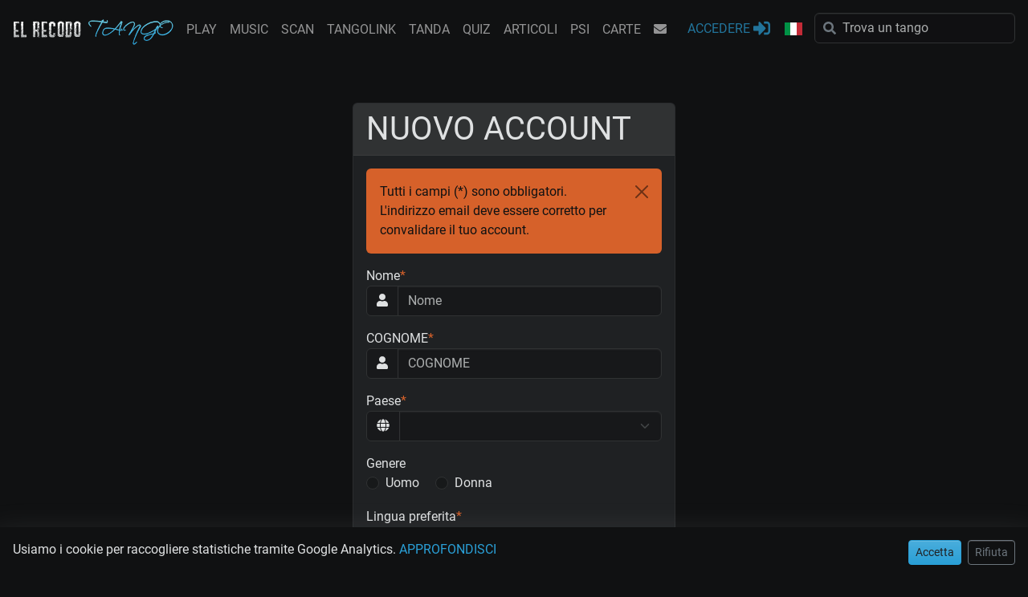

--- FILE ---
content_type: text/html; charset=UTF-8
request_url: https://www.el-recodo.com/connect?page=new&lang=it
body_size: 6324
content:

<!doctype html>
<html lang="it">
<head>
	<title>Accedi - El Recodo Tango</title>
	<meta name="DESCRIPTION" content="Accedi - El Recodo Tango">
	<link rel="canonical" href="https://www.el-recodo.com/connect?lang=it" />
	<link rel="alternate" href="https://www.el-recodo.com/connect?page=new&lang=fr" hreflang="fr"><link rel="alternate" href="https://www.el-recodo.com/connect?page=new&lang=en" hreflang="en"><link rel="alternate" href="https://www.el-recodo.com/connect?page=new&lang=es" hreflang="es"><link rel="alternate" href="https://www.el-recodo.com/connect?page=new&lang=ja" hreflang="ja"><link rel="alternate" href="https://www.el-recodo.com/connect?page=new&lang=el" hreflang="el"><link rel="alternate" href="https://www.el-recodo.com/connect?page=new&lang=de" hreflang="de"><link rel="alternate" href="https://www.el-recodo.com/connect?page=new&lang=it" hreflang="it"><link rel="alternate" href="https://www.el-recodo.com/connect?page=new&lang=nl" hreflang="nl"><link rel="alternate" href="https://www.el-recodo.com/connect?page=new&lang=pt" hreflang="pt"><link rel="alternate" href="https://www.el-recodo.com/connect?page=new&lang=pl" hreflang="pl"><link rel="alternate" href="https://www.el-recodo.com/connect?page=new&lang=ro" hreflang="ro"><link rel="alternate" href="https://www.el-recodo.com/connect?page=new&lang=ru" hreflang="ru"><link rel="alternate" href="https://www.el-recodo.com/connect?page=new&lang=tr" hreflang="tr"><link rel="alternate" href="https://www.el-recodo.com/connect?page=new&lang=sv" hreflang="sv"><link rel="alternate" href="https://www.el-recodo.com/connect?page=new&lang=ko" hreflang="ko"><link rel="alternate" href="https://www.el-recodo.com/connect?page=new&lang=zh" hreflang="zh">
<meta charset="UTF-8">
<meta name="viewport" content="width=device-width, initial-scale=1, shrink-to-fit=no">
<meta name="theme-color" content="#2a9fd6">
<meta name="application-name" content="El Recodo Tango">
<link async rel="icon" href="favicon.ico" />
<link async rel="manifest" href="manifest.json">
<link async rel="stylesheet" href="w_dist/css/custom565.min.css">
<link defer rel="stylesheet" href="w_dist/fonts/perso-fonts-v1a.min.css">
<div id="cookie-banner" class="row fixed-bottom bg-dark p-3 shadow-lg" style="z-index:1500;">
    <div class="col-12 col-sm-7 col-md-8 col-lg-9"><p class="mb-2 mb-sm-0">Usiamo i cookie per raccogliere statistiche tramite Google Analytics. <a href="policy?lang=it#pdc" class="text-primary text-nowrap">APPROFONDISCI</a></p></div>
    <div class="col-12 col-sm-5 col-md-4 col-lg-3 text-end">
        <button id="accept-cookies" class="btn btn-primary btn-sm">Accetta</button>
        <button id="refuse-cookies" class="btn btn-outline-secondary btn-sm ms-1">Rifiuta</button>
    </div>
</div>
<script>
    document.getElementById('accept-cookies').addEventListener('click', () => {
        document.cookie = "cookie_consent=all;path=/;max-age=" + (365 * 24 * 60 * 60); // Consentement accepté
        document.getElementById('cookie-banner').classList.add('d-none'); // Masquer la bannière
        gtag("consent", "update", {
            "analytics_storage": "granted"
        });
    });
    document.getElementById('refuse-cookies').addEventListener('click', () => {
        document.cookie = "cookie_consent=none;path=/;max-age=" + (365 * 24 * 60 * 60); // Consentement refusé
        document.getElementById('cookie-banner').classList.add('d-none'); // Masquer la bannière
        gtag("consent", "update", {
            "analytics_storage": "denied"
        });
    });
    // Cacher la bannière si le consentement est déjà donné ou refusé
    if (document.cookie.includes("cookie_consent")) {
        document.getElementById('cookie-banner').classList.add('d-none');
    }
</script>

<script defer src="https://www.googletagmanager.com/gtag/js?id=G-4TL6JXRSCG"></script>
<script defer>
    window.dataLayer = window.dataLayer || [];
    function gtag(){
        dataLayer.push(arguments);
    }
    gtag('js', new Date());
    gtag('config', 'G-4TL6JXRSCG', {
        'anonymize_ip': true // Anonymisation IP pour la conformité RGPD
    });
    gtag('consent', 'default', {
        'analytics_storage': 'denied'
    });
</script>
	
</head>

<body>
	
<nav id="nav-lg" class="navbar-expand-lg navbar-dark fixed-top flex-column perso-navbar">
	<div class="container-fluid px-0">
		<div class="d-flex flex-wrap">
			<!-- logo -->
			<a class="navbar-brand pb-0 pt-2" href="/?lang=it"><img src="w_pict/LOGOPNGXS.png" alt="EL RECODO TANGO" width="200px" height="32px"/></a>	
		    <div class="ms-auto d-lg-none pb-2">
		    	<button type="button" class="navbar-toggler border-0 pt-1" data-bs-toggle="collapse" data-bs-target="#navbarCollapse" aria-label="NavBar">
		        	<span class="navbar-toggler-icon"></span>
		        </button>
		    </div>

			<div class="collapse navbar-collapse" id="navbarCollapse">
				<ul class="navbar-nav navbar-nav-scroll"><li class="nav-item text-center ps-lg-3"><a class="nav-link" href="play0?lang=it">PLAY</a></li><li class="nav-item text-center ps-lg-3"><a class="nav-link" href="music?lang=it">MUSIC</a></li><li class="nav-item text-center ps-lg-3"><a class="nav-link" href="scan?lang=it">SCAN</a></li><li class="nav-item text-center ps-lg-3"><a class="nav-link" href="tangolink?lang=it">TANGOLINK</a></li><li class="nav-item text-center ps-lg-3"><a class="nav-link" href="tanda?lang=it">TANDA</a></li><li class="nav-item text-center ps-lg-3"><a class="nav-link" href="quiz?lang=it">QUIZ</a></li><li class="nav-item text-center ps-lg-3"><a class="nav-link" href="articles?lang=it">ARTICOLI</a></li><li class="nav-item text-center ps-lg-3"><a class="nav-link" href="psy?lang=it">PSI</a></li><li class="nav-item text-center ps-lg-3"><a class="nav-link" href="naipes?lang=it">CARTE</a></li>
				</ul>
				<ul class="navbar-nav flex-row justify-content-center">
					<li class="nav-item px-3 px-lg-0 d-lg-none ps-lg-3"><a class="nav-link text-center" href="https://www.facebook.com/recodotango" target="_blank" title="Facebook"><i class="fab fa-facebook"></i></a></li>
					<li class="nav-item px-3 px-lg-0 d-none ps-lg-3"><a class="nav-link text-center" href="https://www.instagram.com/elrecodotango/" target="_blank" title="Instagram"><i class="fab fa-instagram"></i></a></li>
					<li class="nav-item px-3 px-lg-0 d-lg-none ps-lg-3"><a class="nav-link text-center" href="https://www.youtube.com/playlist?list=PLJJx_1Hn6apSqfMmdFKGWWD_qAhO9ZLCN" target="_blank" title="YouTube"><i class="fab fa-youtube"></i></a></li>
					<li class="nav-item text-center px-3 ps-lg-3"><a class="nav-link" href="contact?lang=it" title="CONTATTI"><i class="fa fa-envelope"></i></a></li>
				</ul>		    
			</div>

			<div class="ms-auto d-none d-lg-block"><!-- partie de droite -->
				<ul class="navbar-nav ms-auto"><li class="nav-item active pe-lg-3" title="Unisciti a noi per giocare al quiz, ottenere pieno accesso al database musicale o ricevere le ultime notizie... "><a class="nav-link text-primary perso-blink" href="connect?lang=it">ACCEDERE&nbsp;<i class="fa fa-sign-in-alt fa-lg" aria-label="ACCEDERE"></i></a>
						</li>
					<li class="nav-item dropdown pe-lg-3">
						<a class="nav-link dropdown-toggle" href="#" id="navbarDropdownMenuLink2" data-bs-toggle="dropdown" role="button" aria-haspopup="true" aria-expanded="false" aria-label="Lingua">
							<i class="fl24 fl24-it"></i> <span class="d-lg-none">Lingua</span>
						</a>
					    <div class="dropdown-menu dropdown-menu-dark">
							<a class="dropdown-item" href="https://www.el-recodo.com/connect?page=new&lang=en"><i class="fl fl-United-States me-1 align-middle"></i> English</a>
							<a class="dropdown-item" href="https://www.el-recodo.com/connect?page=new&lang=es"><i class="fl fl-Argentina me-1 align-middle"></i> Español</a>
							<a class="dropdown-item" href="https://www.el-recodo.com/connect?page=new&lang=fr"><i class="fl fl-France me-1 align-middle"></i> Français</a>
			               	<div class="dropdown-divider"></div>
			                <a class="dropdown-item" href="https://www.el-recodo.com/connect?page=new&lang=it"><i class="fl fl-Italy me-1 align-middle"></i> Italiano</a>
			                <a class="dropdown-item" href="https://www.el-recodo.com/connect?page=new&lang=pt"><i class="fl fl-Portugal me-1 align-middle"></i> Português</a> 
			                <a class="dropdown-item" href="https://www.el-recodo.com/connect?page=new&lang=de"><i class="fl fl-Germany me-1 align-middle"></i> Deutsch</a>
			                <a class="dropdown-item" href="https://www.el-recodo.com/connect?page=new&lang=el"><i class="fl fl-Greece me-1 align-middle"></i> Ελληνικά</a>
			                <a class="dropdown-item" href="https://www.el-recodo.com/connect?page=new&lang=nl"><i class="fl fl-Netherlands me-1 align-middle"></i> Nederlands</a>
			                <a class="dropdown-item" href="https://www.el-recodo.com/connect?page=new&lang=sv"><i class="fl fl-Sweden me-1 align-middle"></i> Svenska</a> 
			                <a class="dropdown-item" href="https://www.el-recodo.com/connect?page=new&lang=ro"><i class="fl fl-Romania me-1 align-middle"></i> Român</a>
							<a class="dropdown-item" href="https://www.el-recodo.com/connect?page=new&lang=pl"><i class="fl fl-Poland me-1 align-middle"></i> Polski</a>			                
			                <a class="dropdown-item" href="https://www.el-recodo.com/connect?page=new&lang=ru"><i class="fl fl-Russia me-1 align-middle"></i> Русский</a>
			                <a class="dropdown-item" href="https://www.el-recodo.com/connect?page=new&lang=tr"><i class="fl fl-Turkey me-1 align-middle"></i> Türkçe</a>
			                <a class="dropdown-item" href="https://www.el-recodo.com/connect?page=new&lang=ja"><i class="fl fl-Japan me-1 align-middle"></i> 日本語</a>
			                <a class="dropdown-item" href="https://www.el-recodo.com/connect?page=new&lang=ko"><i class="fl fl-South-Korea me-1 align-middle"></i> 한국어</a>
			                <a class="dropdown-item" href="https://www.el-recodo.com/connect?page=new&lang=zh"><i class="fl fl-China me-1 align-middle"></i> 中文</a>			                
			            </div>        
					</li>			
			     	<li class="nav-item">
			      		<form class="form-inline" role="search" name="searchLG" id="searchLG" method="GET" action="music" enctype="multipart/form-data" autocomplete="off">
					    	<div class="input-group">
								<input type="hidden" name="lang" value="it">
								<span class="perso-search-icon text-secondary"><i class="fa fa-search"></i></span>
								<input id="ac-Slg" type="text" class="form-control perso-input-clear typeahead rounded" name="S" maxlength="80" value="" placeholder="Trova un tango">
								<span id="ac-Slg-clear" class="form-clear form-clear-main text-secondary d-none"><i class="fas fa-times-circle"></i></span>
								<div id="ac-Slg-results" class="w-100 list-group position-absolute border rounded border-secondary top-100 start-0 d-none perso-Z1000"></div>	
							</div>
			      			<input type="submit" class="d-none">
			      		</form>
			      	</li>
			    </ul>
			</div>
		</div>

		<div class="d-flex justify-content-between justify-content-sm-end d-lg-none"><!-- ligne pour mobiles -->
			<ul class="navbar-nav">
					<li class="nav-item ps-sm-4"><a class="nav-link text-primary perso-blink" href="connect?lang=it" aria-label="ACCEDERE"><i class="fa fa-sign-in-alt fa-lg"></i></a></li>
			</ul>
			<ul class="navbar-nav">
				<li class="nav-item dropdown ps-sm-4">
					<a class="nav-link dropdown-toggle" href="#" id="navbarDropdownMenuLink3" data-bs-toggle="dropdown" role="button" aria-haspopup="true" aria-expanded="false" aria-expanded="false" aria-label="Lingua">
						<i class="fl24 fl24-it"></i>
					</a>
				    <div class="dropdown-menu dropdown-menu-dark">
						<a class="dropdown-item" href="https://www.el-recodo.com/connect?page=new&lang=en"><i class="fl fl-United-States me-1 align-middle"></i> English</a>
						<a class="dropdown-item" href="https://www.el-recodo.com/connect?page=new&lang=es"><i class="fl fl-Argentina me-1 align-middle"></i> Español</a>
						<a class="dropdown-item" href="https://www.el-recodo.com/connect?page=new&lang=fr"><i class="fl fl-France me-1 align-middle"></i> Français</a>
		               	<div class="dropdown-divider"></div>
			            <a class="dropdown-item" href="https://www.el-recodo.com/connect?page=new&lang=it"><i class="fl fl-Italy me-1 align-middle"></i> Italiano</a>
			            <a class="dropdown-item" href="https://www.el-recodo.com/connect?page=new&lang=pt"><i class="fl fl-Portugal me-1 align-middle"></i> Português</a> 
			            <a class="dropdown-item" href="https://www.el-recodo.com/connect?page=new&lang=de"><i class="fl fl-Germany me-1 align-middle"></i> Deutsch</a>
			            <a class="dropdown-item" href="https://www.el-recodo.com/connect?page=new&lang=el"><i class="fl fl-Greece me-1 align-middle"></i> Ελληνικά</a>
			            <a class="dropdown-item" href="https://www.el-recodo.com/connect?page=new&lang=nl"><i class="fl fl-Netherlands me-1 align-middle"></i> Nederlands</a>
			            <a class="dropdown-item" href="https://www.el-recodo.com/connect?page=new&lang=sv"><i class="fl fl-Sweden me-1 align-middle"></i> Svenska</a> 
			            <a class="dropdown-item" href="https://www.el-recodo.com/connect?page=new&lang=ro"><i class="fl fl-Romania me-1 align-middle"></i> Român</a>
						<a class="dropdown-item" href="https://www.el-recodo.com/connect?page=new&lang=pl"><i class="fl fl-Poland me-1 align-middle"></i> Polski</a>			                
			            <a class="dropdown-item" href="https://www.el-recodo.com/connect?page=new&lang=ru"><i class="fl fl-Russia me-1 align-middle"></i> Русский</a>
			            <a class="dropdown-item" href="https://www.el-recodo.com/connect?page=new&lang=tr"><i class="fl fl-Turkey me-1 align-middle"></i> Türkçe</a>
			            <a class="dropdown-item" href="https://www.el-recodo.com/connect?page=new&lang=ja"><i class="fl fl-Japan me-1 align-middle"></i> 日本語</a>
			            <a class="dropdown-item" href="https://www.el-recodo.com/connect?page=new&lang=ko"><i class="fl fl-South-Korea me-1 align-middle"></i> 한국어</a>
			            <a class="dropdown-item" href="https://www.el-recodo.com/connect?page=new&lang=zh"><i class="fl fl-China me-1 align-middle"></i> 中文</a>
		            </div>        
				</li>
			</ul>
			<ul class="navbar-nav">	
		     	<li class="nav-item ps-sm-4">
		      		<form class="form-inline" role="search" name="searchSM" id="searchSM" method="GET" action="music" enctype="multipart/form-data" autocomplete="off">
		      			<div class="form-group mb-0">
					    	<div class="input-group">
								<input type="hidden" name="lang" value="it">
								<a href="https://app.el-recodo.com" class="perso-search-icon text-primary"><i class="fas fa-record-vinyl"></i></a>	
								<!-- <span class="perso-search-icon text-secondary"><i class="fa fa-search"></i></span>-->
								<input id="ac-Ssm" type="text" class="form-control perso-input-clear typeahead rounded" name="S" maxlength="80" value="" placeholder="Trova un tango">
								<span id="ac-Ssm-clear" class="form-clear form-clear-main text-secondary d-none"><i class="fas fa-times-circle"></i></span>
								<div id="ac-Ssm-results" class="w-100 list-group position-absolute border rounded border-secondary top-100 start-0 d-none perso-Z1000"></div>	
							</div>
		      			</div>
		      			<input type="submit" class="d-none">
		      		</form>
		      	</li>
			</ul>
		</div>
	</div>
</nav>
<!--spacers--><div class="w-100 mt-5 pt-5"></div><div class="w-100 mt-3 pt-3 d-block d-xxl-none"></div>
<main class="container-fluid">
	<div class="row">

		
			<div class="col-12 offset-sm-1 col-sm-10 offset-md-2 col-md-8 offset-lg-3 col-lg-6 offset-xl-4 col-xl-4">
				<div class="card mb-5">
					<h1 class="card-header">NUOVO ACCOUNT</h1>
					<div class="card-body">
						<div class="alert alert-dismissible bg-warning text-dark fade show" role="alert">
							<button type="button" class="btn-close ms-2" data-bs-dismiss="alert" aria-label="Close"></button>
							Tutti i campi (*) sono obbligatori. <br />L'indirizzo email deve essere corretto per convalidare il tuo account.
						</div>
						<form action="connect.php?page=new&lang=it" method="POST" accept-charset="UTF-8" data-toggle="validator">
							<input type="hidden" name="wish" value="register" />
							<input type="hidden" name="news" value="1" />
							<div class="form-group mb-3">
								<label for="infos">Nome<span class="text-warning">*</span></label>
								<div class="input-group">
									<div class="input-group-text">
										<div class="input-group-prepend"><i class="fa fa-user"></i></div>
									</div>										
									<input type="text" class="form-control" id="prenom" name="prenom" placeholder="Nome" value="" maxlength="70" required >
								</div>
							</div>
							<div class="form-group mb-3">
								<label for="infos">COGNOME<span class="text-warning">*</span></label>
								<div class="input-group">
									<div class="input-group-text">
										<div class="input-group-prepend"><i class="fa fa-user"></i></div>
									</div>											
									<input type="text" class="form-control" id="nom" name="nom" placeholder="COGNOME" value="" maxlength="70" required >
								</div>
							</div>
							<div class="form-group mb-3">
								<label for="infos">Paese<span class="text-warning">*</span></label>
								<div class="input-group">
									<div class="input-group-text">
										<div class="input-group-prepend"><i class="fas fa-globe"></i></div>
									</div>		
									<select class="form-select" id="country" name="country" placeholder="Paese" required >
										<option class="small text-dark" value=""></option><option class="small text-dark" value="Afghanistan">Afghanistan </option><option class="small text-dark" value="Albania">Albania </option><option class="small text-dark" value="Algeria">Algeria </option><option class="small text-dark" value="Andorra">Andorra </option><option class="small text-dark" value="Angola">Angola </option><option class="small text-dark" value="Antigua and Barbuda">Antigua and Barbuda </option><option class="small text-dark" value="Argentina">Argentina </option><option class="small text-dark" value="Armenia">Armenia </option><option class="small text-dark" value="Australia">Australia </option><option class="small text-dark" value="Austria">Austria </option><option class="small text-dark" value="Azerbaijan">Azerbaijan </option><option class="small text-dark" value="Bahamas">Bahamas </option><option class="small text-dark" value="Bahrain">Bahrain </option><option class="small text-dark" value="Bangladesh">Bangladesh </option><option class="small text-dark" value="Barbados">Barbados </option><option class="small text-dark" value="Belarus">Belarus </option><option class="small text-dark" value="Belgium">Belgium </option><option class="small text-dark" value="Belize">Belize </option><option class="small text-dark" value="Benin">Benin </option><option class="small text-dark" value="Bhutan">Bhutan </option><option class="small text-dark" value="Bolivia">Bolivia </option><option class="small text-dark" value="Bosnia and Herzegovina">Bosnia and Herzegovina </option><option class="small text-dark" value="Botswana">Botswana </option><option class="small text-dark" value="Brazil">Brazil </option><option class="small text-dark" value="Brunei">Brunei </option><option class="small text-dark" value="Bulgaria">Bulgaria </option><option class="small text-dark" value="Burkina Faso">Burkina Faso </option><option class="small text-dark" value="Burundi">Burundi </option><option class="small text-dark" value="Cambodia">Cambodia </option><option class="small text-dark" value="Cameroon">Cameroon </option><option class="small text-dark" value="Canada">Canada </option><option class="small text-dark" value="Cape Verde">Cape Verde </option><option class="small text-dark" value="Central African Republic">Central African Republic </option><option class="small text-dark" value="Chad">Chad </option><option class="small text-dark" value="Chile">Chile </option><option class="small text-dark" value="China">China </option><option class="small text-dark" value="Colombia">Colombia </option><option class="small text-dark" value="Comoros">Comoros </option><option class="small text-dark" value="Congo (Brazzaville)">Congo (Brazzaville) </option><option class="small text-dark" value="Congo">Congo </option><option class="small text-dark" value="Costa Rica">Costa Rica </option><option class="small text-dark" value="Cote d'Ivoire">Cote d'Ivoire </option><option class="small text-dark" value="Croatia">Croatia </option><option class="small text-dark" value="Cuba">Cuba </option><option class="small text-dark" value="Cyprus">Cyprus </option><option class="small text-dark" value="Czech Republic">Czech Republic </option><option class="small text-dark" value="Denmark">Denmark </option><option class="small text-dark" value="Djibouti">Djibouti </option><option class="small text-dark" value="Dominica">Dominica </option><option class="small text-dark" value="Dominican Republic">Dominican Republic </option><option class="small text-dark" value="East Timor">East Timor </option><option class="small text-dark" value="Ecuador">Ecuador </option><option class="small text-dark" value="Egypt">Egypt </option><option class="small text-dark" value="El Salvador">El Salvador </option><option class="small text-dark" value="Equatorial Guinea">Equatorial Guinea </option><option class="small text-dark" value="Eritrea">Eritrea </option><option class="small text-dark" value="Estonia">Estonia </option><option class="small text-dark" value="Ethiopia">Ethiopia </option><option class="small text-dark" value="Fiji">Fiji </option><option class="small text-dark" value="Finland">Finland </option><option class="small text-dark" value="France">France </option><option class="small text-dark" value="Gabon">Gabon </option><option class="small text-dark" value="Gambia">Gambia </option><option class="small text-dark" value="Georgia">Georgia </option><option class="small text-dark" value="Germany">Germany </option><option class="small text-dark" value="Ghana">Ghana </option><option class="small text-dark" value="Greece">Greece </option><option class="small text-dark" value="Grenada">Grenada </option><option class="small text-dark" value="Guatemala">Guatemala </option><option class="small text-dark" value="Guinea">Guinea </option><option class="small text-dark" value="Guinea-Bissau">Guinea-Bissau </option><option class="small text-dark" value="Guyana">Guyana </option><option class="small text-dark" value="Haiti">Haiti </option><option class="small text-dark" value="Honduras">Honduras </option><option class="small text-dark" value="Hungary">Hungary </option><option class="small text-dark" value="Iceland">Iceland </option><option class="small text-dark" value="India">India </option><option class="small text-dark" value="Indonesia">Indonesia </option><option class="small text-dark" value="Iran">Iran </option><option class="small text-dark" value="Iraq">Iraq </option><option class="small text-dark" value="Ireland">Ireland </option><option class="small text-dark" value="Israel">Israel </option><option class="small text-dark" value="Italy">Italy </option><option class="small text-dark" value="Jamaica">Jamaica </option><option class="small text-dark" value="Japan">Japan </option><option class="small text-dark" value="Jordan">Jordan </option><option class="small text-dark" value="Kazakhstan">Kazakhstan </option><option class="small text-dark" value="Kenya">Kenya </option><option class="small text-dark" value="Kiribati">Kiribati </option><option class="small text-dark" value="Kuwait">Kuwait </option><option class="small text-dark" value="Kyrgyzstan">Kyrgyzstan </option><option class="small text-dark" value="Laos">Laos </option><option class="small text-dark" value="Latvia">Latvia </option><option class="small text-dark" value="Lebanon">Lebanon </option><option class="small text-dark" value="Lesotho">Lesotho </option><option class="small text-dark" value="Liberia">Liberia </option><option class="small text-dark" value="Libya">Libya </option><option class="small text-dark" value="Liechtenstein">Liechtenstein </option><option class="small text-dark" value="Lithuania">Lithuania </option><option class="small text-dark" value="Luxembourg">Luxembourg </option><option class="small text-dark" value="Macedonia">Macedonia </option><option class="small text-dark" value="Madagascar">Madagascar </option><option class="small text-dark" value="Malawi">Malawi </option><option class="small text-dark" value="Malaysia">Malaysia </option><option class="small text-dark" value="Maldives">Maldives </option><option class="small text-dark" value="Mali">Mali </option><option class="small text-dark" value="Malta">Malta </option><option class="small text-dark" value="Marshall Islands">Marshall Islands </option><option class="small text-dark" value="Mauritania">Mauritania </option><option class="small text-dark" value="Mauritius">Mauritius </option><option class="small text-dark" value="Mexico">Mexico </option><option class="small text-dark" value="Micronesia">Micronesia </option><option class="small text-dark" value="Moldova">Moldova </option><option class="small text-dark" value="Monaco">Monaco </option><option class="small text-dark" value="Mongolia">Mongolia </option><option class="small text-dark" value="Morocco">Morocco </option><option class="small text-dark" value="Mozambique">Mozambique </option><option class="small text-dark" value="Myanmar">Myanmar </option><option class="small text-dark" value="Namibia">Namibia </option><option class="small text-dark" value="Nauru">Nauru </option><option class="small text-dark" value="Nepa">Nepa </option><option class="small text-dark" value="Netherlands">Netherlands </option><option class="small text-dark" value="New Zealand">New Zealand </option><option class="small text-dark" value="Nicaragua">Nicaragua </option><option class="small text-dark" value="Niger">Niger </option><option class="small text-dark" value="Nigeria">Nigeria </option><option class="small text-dark" value="North Korea">North Korea </option><option class="small text-dark" value="Norway">Norway </option><option class="small text-dark" value="Oman">Oman </option><option class="small text-dark" value="Pakistan">Pakistan </option><option class="small text-dark" value="Palau">Palau </option><option class="small text-dark" value="Panama">Panama </option><option class="small text-dark" value="Papua New Guinea">Papua New Guinea </option><option class="small text-dark" value="Paraguay">Paraguay </option><option class="small text-dark" value="Peru">Peru </option><option class="small text-dark" value="Philippines">Philippines </option><option class="small text-dark" value="Poland">Poland </option><option class="small text-dark" value="Portugal">Portugal </option><option class="small text-dark" value="Qatar">Qatar </option><option class="small text-dark" value="Romania">Romania </option><option class="small text-dark" value="Russia">Russia </option><option class="small text-dark" value="Rwanda">Rwanda </option><option class="small text-dark" value="Saint Kitts and Nevis">Saint Kitts and Nevis </option><option class="small text-dark" value="Saint Lucia">Saint Lucia </option><option class="small text-dark" value="Saint Vincent">Saint Vincent </option><option class="small text-dark" value="Samoa">Samoa </option><option class="small text-dark" value="San Marino">San Marino </option><option class="small text-dark" value="Sao Tome - Principe">Sao Tome - Principe </option><option class="small text-dark" value="Saudi Arabia">Saudi Arabia </option><option class="small text-dark" value="Senegal">Senegal </option><option class="small text-dark" value="Serbia">Serbia </option><option class="small text-dark" value="Montenegro">Montenegro </option><option class="small text-dark" value="Seychelles">Seychelles </option><option class="small text-dark" value="Sierra Leone">Sierra Leone </option><option class="small text-dark" value="Singapore">Singapore </option><option class="small text-dark" value="Slovakia">Slovakia </option><option class="small text-dark" value="Slovenia">Slovenia </option><option class="small text-dark" value="Solomon Islands">Solomon Islands </option><option class="small text-dark" value="Somalia">Somalia </option><option class="small text-dark" value="South Africa">South Africa </option><option class="small text-dark" value="South Korea">South Korea </option><option class="small text-dark" value="Spain">Spain </option><option class="small text-dark" value="Sri Lanka">Sri Lanka </option><option class="small text-dark" value="Sudan">Sudan </option><option class="small text-dark" value="Suriname">Suriname </option><option class="small text-dark" value="Swaziland">Swaziland </option><option class="small text-dark" value="Sweden">Sweden </option><option class="small text-dark" value="Switzerland">Switzerland </option><option class="small text-dark" value="Syria">Syria </option><option class="small text-dark" value="Taiwan">Taiwan </option><option class="small text-dark" value="Tajikistan">Tajikistan </option><option class="small text-dark" value="Tanzania">Tanzania </option><option class="small text-dark" value="Thailand">Thailand </option><option class="small text-dark" value="Togo">Togo </option><option class="small text-dark" value="Tonga">Tonga </option><option class="small text-dark" value="Trinidad and Tobago">Trinidad and Tobago </option><option class="small text-dark" value="Tunisia">Tunisia </option><option class="small text-dark" value="Turkey">Turkey </option><option class="small text-dark" value="Turkmenistan">Turkmenistan </option><option class="small text-dark" value="Tuvalu">Tuvalu </option><option class="small text-dark" value="Uganda">Uganda </option><option class="small text-dark" value="Ukraine">Ukraine </option><option class="small text-dark" value="United Arab Emirates">United Arab Emirates </option><option class="small text-dark" value="United Kingdom">United Kingdom </option><option class="small text-dark" value="United States">United States </option><option class="small text-dark" value="Uruguay">Uruguay </option><option class="small text-dark" value="Uzbekistan">Uzbekistan </option><option class="small text-dark" value="Vanuatu">Vanuatu </option><option class="small text-dark" value="Vatican City">Vatican City </option><option class="small text-dark" value="Venezuela">Venezuela </option><option class="small text-dark" value="Vietnam">Vietnam </option><option class="small text-dark" value="Yemen">Yemen </option><option class="small text-dark" value="Zambia">Zambia </option><option class="small text-dark" value="Zimbabwe">Zimbabwe </option><option class="small text-dark" value="OTHER">OTHER </option>
									</select>
								</div>
							</div>
							<fieldset class="mb-3">
								<label class="w-100">Genere</label>
								<div class="form-check form-check-inline">
									<input class="form-check-input" type="radio" name="sexe" id="sexeH" value="H" >
									<label class="form-check-label" for="sexeH"> Uomo </label>
								</div>
								<div class="form-check form-check-inline">
									<input class="form-check-input" type="radio" name="sexe" id="sexeF" value="F" >
									<label class="form-check-label" for="sexeF"> Donna </label>
								</div>
							</fieldset>
							<fieldset class="mb-3">
								<label class="w-100">Lingua preferita<span class="text-warning">*</span></label>
								<div class="form-check form-check-inline">
									<input class="form-check-input" type="radio" name="preflang" id="preflangen" value="EN"  required>
									<label class="form-check-label" for="preflangen"> English</label>
								</div>
								<div class="form-check form-check-inline">
									<input class="form-check-input" type="radio" name="preflang" id="preflanges" value="ES"  required>
									<label class="form-check-label" for="preflanges"> Español</label>
								</div>
								<div class="form-check form-check-inline">
									<input class="form-check-input" type="radio" name="preflang" id="preflangfr" value="FR"  required>
									<label class="form-check-label" for="preflangfr"> Français</label>
								</div>		
								<div class="form-check form-check-inline">
									<input class="form-check-input" type="radio" name="preflang" id="preflangit" value="IT"  required>
									<label class="form-check-label" for="preflangit"> Italiano</label>
								</div>													
							</fieldset>
							<div class="form-group mb-3">
								<label for="identifiants">Indirizzo email<span class="text-warning">*</span> <span class="text-muted small">(La tua email deve essere valida)</span></label>
								<div class="input-group">
									<div class="input-group-text">
										<div class="input-group-prepend"><i class="fas fa-envelope"></i></div>
									</div>											
									<input type="email" class="form-control" id="email" name="email" placeholder="Indirizzo email" value="" maxlength="70" required >
								</div>
							</div>
							<div class="form-group mb-3">
								<label for="infos">Password<span class="text-warning">*</span> <span class="text-muted small">(Minimo 6 caratteri)</span></label>
								<div class="input-group">
									<div class="input-group-text">
										<div class="input-group-prepend"><i class="fas fa-key"></i></div>
									</div>										
									<input type="password" class="form-control" id="pwd1" data-minlength="6" data-maxlength="20" name="pwd" placeholder="Password" required >
								</div>
							</div>
							<div class="form-group mb-3">
								<label for="infos">Conferma la password<span class="text-warning">*</span></label>
								<div class="input-group">
									<div class="input-group-text">
										<div class="input-group-prepend"><i class="fas fa-key"></i></div>
									</div>										
									<input type="password" class="form-control" id="pwd2" data-match="#pwd1" data-match-error="Ci dispiace, le password non corrispondono" name="pwd2" placeholder="Conferma la password" required >
								</div>
								<div class="help-block with-errors"></div>
							</div>			
							<button type="submit" class="btn w-100 btn-primary my-2">CREA ACCOUNT <i class="fa fa-user-plus"></i></button>
						</form>
					</div>
					<div class="card-footer">
						<a href="connect?page=lost&lang=it" class="btn w-100 btn-secondary mb-2">Password dimenticata</a>
						<a href="connect?lang=it" class="btn w-100 btn-secondary">Annulla</a>
					</div>
				</div>
			</div>	</div>

</main>

	<div id="page-footer-transition"></div>
	<footer class="container-fluid pb-5" id="persofooter">
		<hr />
		<ul class="nav justify-content-center">
			<li class="nav-item"><a class="nav-link text-default" href="/?lang=it" aria-label="El Recodo Tango"><i class="fas fa-home"></i></a></li>
			<li class="nav-item"><a class="nav-link text-default" href="play0?lang=it">PLAY</a></li>
			<li class="nav-item"><a class="nav-link text-default" href="music?lang=it">MUSIC</a></li>
			<li class="nav-item"><a class="nav-link text-default" href="scan?lang=it">SCAN</a></li>
			<li class="nav-item"><a class="nav-link text-default" href="tangolink?lang=it">TANGOLINK</a></li>
			<li class="nav-item"><a class="nav-link text-default" href="tandabuilder?lang=it">TANDA</a></li>
			<li class="nav-item"><a class="nav-link text-default" href="quiz?lang=it">QUIZ</a></li>
			<li class="nav-item"><a class="nav-link text-default" href="articles?lang=it">ARTICOLI</a></li>
			<li class="nav-item"><a class="nav-link text-default" href="psy?lang=it">PSI</a></li>
			<!--<li class="nav-item"><a class="nav-link text-default" href="milonga?lang=it">MILONGHE</a></li>-->
			<li class="nav-item"><a class="nav-link text-default" href="naipes?lang=it">CARTE</a></li>
			<li class="nav-item"><a class="nav-link text-default" href="cours?lang=it">WORKSHOPS</a></li>
			<li class="nav-item"><a class="nav-link text-default" href="https://www.facebook.com/recodotango" target="_blank" title="FACEBOOK"><i class="fab fa-facebook"></i></a></li>
			<li class="nav-item"><a class="nav-link text-default" href="https://www.instagram.com/elrecodotango/" target="_blank" title=""><i class="fab fa-instagram"></i></a></li>
			<li class="nav-item"><a class="nav-link text-default" href="https://www.youtube.com/playlist?list=PLJJx_1Hn6apSqfMmdFKGWWD_qAhO9ZLCN" target="_blank" title="YOUTUBE"><i class="fab fa-youtube"></i></a></li>	
			<li class="nav-item"><a class="nav-link text-default" href="contact?lang=it" aria-label="CONTATTI"><i class="fa fa-envelope"></i></a></li>
		</ul>

		<ul class="nav justify-content-center"><li class="nav-item small"><a class="nav-link py-1 px-2 text-secondary" href="rodolfobiagi-en?lang=en">Rodolfo Biagi</a></li><li class="nav-item small"><a class="nav-link py-1 px-2 text-secondary" href="ricardotanturi-en?lang=en">Ricardo Tanturi</a></li><li class="nav-item small"><a class="nav-link py-1 px-2 text-secondary" href="osvaldopugliese-en?lang=en">Osvaldo Pugliese</a></li><li class="nav-item small"><a class="nav-link py-1 px-2 text-secondary" href="osvaldofresedo-en?lang=en">Osvaldo Fresedo</a></li><li class="nav-item small"><a class="nav-link py-1 px-2 text-secondary" href="osmarmaderna-en?lang=en">Osmar Maderna</a></li><li class="nav-item small"><a class="nav-link py-1 px-2 text-secondary" href="lostrecordings-en?lang=en">Some definitly lost tangos</a></li><li class="nav-item small"><a class="nav-link py-1 px-2 text-secondary" href="juandarienzo-en?lang=en">Juan D'Arienzo</a></li><li class="nav-item small"><a class="nav-link py-1 px-2 text-secondary" href="carlosdisarli-en?lang=en">Carlos Di Sarli</a></li>
		</ul>
		<ul class="nav justify-content-center">		
			<li class="nav-item small"><a class="nav-link py-1 px-2 text-secondary" href="policy?lang=it">Termini e avvisi legali</a></li>
		</ul>
		<p class="text-center text-muted">
			<br /><i class="fa fa-copyright"></i> EL RECODO TANGO
			<br /><small>Design Web: Gregory DIAZ</small>
		</p>
	</footer><script src="w_dist/js/bootstrap.bundle530.min.js"></script><script defer src="w_dist/js/persoJS-7w75.min.js"></script><script defer src="w_dist/js/fontawesome5-custom8i.min.js"></script><audio id="samplePlayer" preload="none"></audio><div id="toaster" lang="it" class="toast-container position-fixed bottom-0 end-0 p-3 mb-5 mb-md-0" style="z-index: 5"></div><script>document.addEventListener('contextmenu', event => {event.preventDefault();});</script></body>
</html>